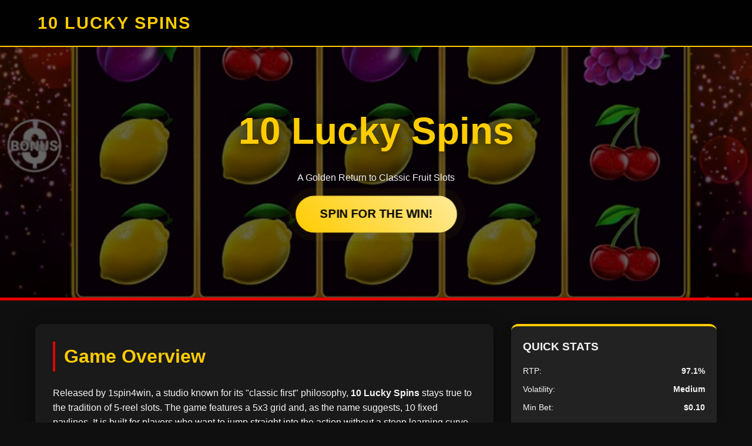

--- FILE ---
content_type: text/html; charset=utf-8
request_url: https://shpp.in/
body_size: 5830
content:
<!DOCTYPE html>
<html lang="en">
<head>
    <meta charset="UTF-8">
    <meta name="viewport" content="width=device-width, initial-scale=1.0">
    <title>Play 10 Lucky Spins Free Demo | 1Spin4Win Slots</title>
    <meta name="description" content="10 Lucky Spins is a reliable, mathematically generous slot. While it might not satisfy those looking for a deep narrative or 20 different bonus features, it hits the mark perfectly for anyone who misses the tactile feel of a real casino floor.">
    <link rel="canonical" href="https://shpp.in/">
    <style>
        :root {
            --primary-gold: #ffcc00;
            --secondary-gold: #b38f00;
            --accent-red: #e60000;
            --dark-bg: #0f0f0f;
            --card-bg: #1a1a1a;
            --text-light: #f4f4f4;
            --text-dim: #cccccc;
            --gradient-gold: linear-gradient(45deg, #ffcc00, #ffeb99);
            --gradient-red: linear-gradient(135deg, #8b0000, #e60000);
        }

        * {
            box-sizing: border-box;
            margin: 0;
            padding: 0;
            font-family: 'Segoe UI', Roboto, Helvetica, Arial, sans-serif;
        }

        body {
            background-color: var(--dark-bg);
            color: var(--text-light);
            line-height: 1.6;
            overflow-x: hidden;
        }

        /* Animations */
        @keyframes fadeIn {
            from { opacity: 0; transform: translateY(20px); }
            to { opacity: 1; transform: translateY(0); }
        }

        @keyframes pulse {
            0% { transform: scale(1); box-shadow: 0 0 0 0 rgba(255, 204, 0, 0.4); }
            70% { transform: scale(1.05); box-shadow: 0 0 0 15px rgba(255, 204, 0, 0); }
            100% { transform: scale(1); box-shadow: 0 0 0 0 rgba(255, 204, 0, 0); }
        }

        /* Header */
        header {
            background: rgba(0, 0, 0, 0.9);
            padding: 1rem 5%;
            display: flex;
            justify-content: space-between;
            align-items: center;
            position: sticky;
            top: 0;
            z-index: 1000;
            border-bottom: 2px solid var(--primary-gold);
        }

        .logo {
            font-size: 1.8rem;
            font-weight: bold;
            color: var(--primary-gold);
            text-transform: uppercase;
            letter-spacing: 2px;
        }

        /* Hero Block */
        .hero {
            height: 60vh;
            background: linear-gradient(rgba(0,0,0,0.6), rgba(0,0,0,0.6)), url('hero.webp') center/cover;
            display: flex;
            flex-direction: column;
            justify-content: center;
            align-items: center;
            text-align: center;
            padding: 0 20px;
            border-bottom: 5px solid var(--accent-red);
        }

        .hero h1 {
            font-size: 4rem;
            color: var(--primary-gold);
            text-shadow: 0 0 20px rgba(0,0,0,0.8);
            margin-bottom: 1rem;
            animation: fadeIn 1s ease-out;
        }

        /* CTA Buttons */
        .cta-container {
            margin: 20px 0;
            animation: fadeIn 1.5s ease-out;
        }

        .btn-main {
            background: var(--gradient-gold);
            color: #000;
            padding: 15px 40px;
            border-radius: 50px;
            text-decoration: none;
            font-weight: bold;
            font-size: 1.2rem;
            text-transform: uppercase;
            display: inline-block;
            transition: 0.3s;
            animation: pulse 2s infinite;
        }

        .btn-main:hover {
            transform: scale(1.1);
            filter: brightness(1.1);
        }

        /* Main Grid Layout */
        .container {
            display: grid;
            grid-template-columns: 1fr 350px;
            gap: 30px;
            max-width: 1200px;
            margin: 40px auto;
            padding: 0 20px;
        }

        /* Article Sections */
        section {
            background: var(--card-bg);
            padding: 30px;
            border-radius: 12px;
            margin-bottom: 30px;
            box-shadow: 0 10px 30px rgba(0,0,0,0.5);
        }

        h2 {
            color: var(--primary-gold);
            margin-bottom: 1.5rem;
            font-size: 2rem;
            border-left: 4px solid var(--accent-red);
            padding-left: 15px;
        }

        table {
            width: 100%;
            border-collapse: collapse;
            margin: 20px 0;
        }

        table td, table th {
            padding: 12px;
            border: 1px solid #333;
        }

        table th {
            background: #222;
            color: var(--primary-gold);
        }

        /* Gallery */
        .gallery-grid {
            display: grid;
            grid-template-columns: repeat(auto-fit, minmax(200px, 1fr));
            gap: 15px;
        }

        .gallery-item {
            aspect-ratio: 16/9;
            background: #333;
            border-radius: 8px;
            display: flex;
            align-items: center;
            justify-content: center;
            color: var(--text-dim);
            border: 1px solid var(--primary-gold);
            transition: 0.3s;
        }

        .gallery-item:hover {
            transform: scale(1.05);
            box-shadow: 0 0 15px var(--primary-gold);
        }

        /* Pros/Cons List */
        .pros-cons {
            display: grid;
            grid-template-columns: 1fr 1fr;
            gap: 20px;
        }

        .pc-box ul {
            list-style: none;
        }

        .pc-box li {
            padding: 10px 0;
            border-bottom: 1px solid #333;
        }

        .pros li::before { content: "✔ "; color: #00ff00; font-weight: bold; position: relative;}
        .cons li::before { content: "✖ "; color: var(--accent-red); font-weight: bold; position: relative;}

        /* Sidebar/Asides */
        aside {
            display: flex;
            flex-direction: column;
            gap: 20px;
        }

        .aside-block {
            background: var(--gradient-red);
            padding: 20px;
            border-radius: 12px;
            box-shadow: 0 5px 15px rgba(0,0,0,0.3);
        }

        .aside-block.stats {
            background: #222;
            border-top: 4px solid var(--primary-gold);
        }

        .aside-block h3 {
            margin-bottom: 15px;
            font-size: 1.2rem;
            text-transform: uppercase;
        }

        .stat-row {
            display: flex;
            justify-content: space-between;
            margin-bottom: 8px;
            font-size: 0.9rem;
        }

        .offer-card {
            background: rgba(255,255,255,0.1);
            padding: 15px;
            border-radius: 8px;
            margin-top: 10px;
            text-align: center;
        }

        /* Footer */
        footer {
            background: #000;
            padding: 50px 20px;
            text-align: center;
            border-top: 1px solid #333;
            margin-top: 50px;
        }

        .footer-links a {
            color: var(--text-dim);
            margin: 0 15px;
            text-decoration: none;
        }

        .footer-links a:hover {
            color: var(--primary-gold);
        }

        @media (max-width: 900px) {
            .container {
                grid-template-columns: 1fr;
            }
            .hero h1 { font-size: 2.5rem; }
        }
        

/* --- Unordered Lists (Bullet Points) --- */


ul {
    list-style: none;
    padding-left: 10px;
    margin: 20px 0;
}
ul li {
    position: relative;
    padding-left: 30px;
    margin-bottom: 12px;
    color: #f4f4f4;
    transition: transform 0.2s ease;
    list-style: none;
}

/* Custom Gold Diamond Marker */
ul li::before {
    content: "✦";
    position: absolute;
    left: 0;
    color: #ffcc00; /* Branded Gold */
    font-size: 1.2rem;
    line-height: 1;
    text-shadow: 0 0 8px rgba(255, 204, 0, 0.6);
}

ul li:hover {
    transform: translateX(5px);
    color: #ffffff;
}

/* --- Ordered Lists (Numbered Steps) --- */
ol {
    counter-reset: casino-counter;
    list-style: none;
    padding-left: 0;
    margin: 25px 0;
}

ol li {
    counter-increment: casino-counter;
    display: flex;
    align-items: flex-start;
    margin-bottom: 20px;
    padding: 15px;
    background: rgba(255, 255, 255, 0.03);
    border-radius: 8px;
    border-left: 3px solid #e60000; /* Branded Red */
}

/* Custom Numbered Circle */
ol li::before {
    content: counter(casino-counter);
    background: linear-gradient(135deg, #8b0000, #e60000);
    color: #fff;
    font-weight: bold;
    min-width: 32px;
    height: 32px;
    border-radius: 50%;
    display: flex;
    justify-content: center;
    align-items: center;
    margin-right: 15px;
    border: 2px solid #ffcc00; /* Gold border around number */
    box-shadow: 0 4px 10px rgba(0, 0, 0, 0.3);
    flex-shrink: 0;
}

/* --- Nested List Styling --- */
li ul, li ol {
    margin: 10px 0 10px 20px;
    background: transparent;
    border: none;
    padding: 0;
    
}

/* --- Bold Text inside Lists --- */
li strong {
    color: #ffcc00;
    letter-spacing: 0.5px;}

    .demo-btn {    width: 250px;
    height: 50px;
    border-radius: 20px;
    position: relative;
    margin: auto auto;
    display: block;
    background-image: linear-gradient(45deg, #650003, #631b68);
    border-color: #a22bff;
    color: white;
    font-size: 21px;
    font-weight: 500;}

    .demo-btn:hover {filter: invert(1);} 
    </style>
</head>
<body>

<header>
    <div class="logo">10 Lucky Spins</div>
    
</header>

<div class="hero">
    <h1>10 Lucky Spins</h1>
    <p>A Golden Return to Classic Fruit Slots</p>
    <div class="cta-container">
        <a href="#demo-box" class="btn-main">Spin for the Win!</a>
    </div>
</div>

<div class="container">
    <main>
        <section id="overview">
            <h2>Game Overview</h2>
            <p>Released by 1spin4win, a studio known for its "classic first" philosophy, <strong>10 Lucky Spins</strong> stays true to the tradition of 5-reel slots. The game features a 5x3 grid and, as the name suggests, 10 fixed paylines. It is built for players who want to jump straight into the action without a steep learning curve.</p>
            <p>The design is intentionally nostalgic. You won’t find 3D cinematic trailers here; instead, you get crisp symbols, a smooth interface, and the satisfying mechanical sound of reels clicking into place. It’s built for players who want to jump straight into the action without a steep learning curve.</p>
            <table>
                <thead>
                    <tr>
                        <th>Feature</th>
                        <th>Detail</th>
                    </tr>
                </thead>
                <tbody>
                    <tr><td>Developer</td><td>1spin4win</td></tr>
                    <tr><td>Reel Layout</td><td>5 x 3</td></tr>
                    <tr><td>RTP</td><td>97.1%</td></tr>
                    <tr><td>Volatility</td><td>Medium</td></tr>
                    <tr><td>Max Win</td><td>1,000x Stake</td></tr>
                </tbody>
            </table>
        </section>

        <section class="game-box" id="demo-box">
            <h2>Free Demo Game</h2>
            <div class="gallery-grid" style="background-image: url(demo.jpeg); height: 600px; background-size: cover; background-position: center;">
               <button class="demo-btn">Play Demo</button>
            </div>
            <script>
                document.querySelector('.demo-btn').addEventListener('click', function () {
                  const iframe = document.createElement('iframe');
                  iframe.src = 'https://gs.1spin4win.com:10443/gmh5/tenluckyspins.html?currency=EUR&config=1&freeplay=true&language=ru&exit=none'; // Replace with your desired URL
                  iframe.width = '100%';
                  iframe.height = '500';
                  iframe.style.border = 'none';
              
                  const wrapper = document.querySelector('.game-box');
                  wrapper.innerHTML = ''; 
                  wrapper.appendChild(iframe);
                });
              </script>
        </section>

        <section id="article">
            <h2 >Symbols and Payouts</h2>

            <p >The paytable is a tribute to the golden age of Vegas. The symbols are bright, easy to distinguish, and carry values that make every winning line feel impactful.</p>
            
            <h3>High-Value Symbols</h3>
            
            <ul >
                <li>
                    <p ><strong >Lucky Red Seven:</strong> The undisputed king of the reels. Landing five of these on a payline offers the game&rsquo;s top standard payout.</p>
                </li>
                <li>
                    <p ><strong >Gold Bell:</strong> A staple of traditional slots, providing substantial mid-to-high tier wins.</p>
                </li>
            </ul>
            
            <h3 >Low-Value Fruits</h3>
            
            <p >To keep the bankroll moving, a variety of fruits fill the reels. While they pay less than the Sevens, their frequency helps bridge the gap between bigger hits.</p>
            
            <ul >
                <li>
                    <p ><strong >Watermelons &amp; Grapes:</strong> The higher end of the fruit spectrum.</p>
                </li>
                <li>
                    <p><strong >Oranges, Plums, Lemons, and Cherries:</strong> These form the backbone of the game&#39;s frequent smaller payouts.</p>
                </li>
            </ul>
            
            <h3>The Scatter (Star Symbol)</h3>
            
            <p >The <strong >Star</strong> acts as the Scatter. Unlike standard symbols that must line up on a specific payline, the Scatter pays out regardless of where it lands on the grid, provided you land at least three. This &quot;pay anywhere&quot; mechanic adds a layer of anticipation to every spin.</p>
            
            <hr/>
            <h2>Special Features: Keeping it Simple</h2>
            
            <p>10 Lucky Spins doesn&#39;t try to reinvent the wheel. Instead, it polishes the features that players actually care about.</p>
            
            <ol>
                <li>
                    <p><strong>High RTP Strategy:</strong> With an RTP of <strong >97.1%</strong>, the game offers better theoretical returns than many high-budget video slots. This makes it a popular choice for those looking to maximize their play sessions.</p>
                </li>
                <li>
                    <p ><strong >Clean User Interface:</strong> The game is fully optimized for mobile. The buttons are large and responsive, and the &quot;Auto-Play&quot; feature is easy to configure, allowing for a hands-off approach if you prefer to just watch the reels turn.</p>
                </li>
                <li>
                    <p ><strong >Medium Volatility Balance:</strong> The game strikes a balance. It isn&#39;t so volatile that you&rsquo;ll face endless &quot;dry&quot; spells, but it still packs enough punch to deliver a 1,000x win if the Sevens line up perfectly.</p>
                </li>
            </ol>
            
            <hr/>
            <h2 >Why Play 10 Lucky Spins?</h2>
            
            <p >If you are tired of games that require a manual to understand, this slot is for you. Here is why it remains a favorite in the 1spin4win catalog:</p>
            
            <ul>
                <li>
                    <p ><strong>No Fluff:</strong> You aren&#39;t waiting for long animations or complex mini-games to finish.</p>
                </li>
                <li>
                    <p ><strong >Transparent Math:</strong> The high RTP is a major draw for players who track their statistics.</p>
                </li>
                <li>
                    <p ><strong >Visual Clarity:</strong> It is easy to see exactly why you won (or didn&#39;t), making the gameplay feel fair and transparent.</p>
                </li>
                <li>
                    <p ><strong >Mobile Friendly:</strong> It loads instantly on almost any device, making it perfect for a quick session on the go.</p>
                </li>
            </ul>
            
            
            <p><strong >10 Lucky Spins</strong> is a &quot;no-nonsense&quot; slot. It&rsquo;s reliable, mathematically generous, and visually clean. While it might not satisfy those looking for a deep narrative or 20 different bonus features, it hits the mark perfectly for anyone who misses the tactile feel of a real casino floor.</p>
        </section>

        <section id="pros-cons">
            <h2>Pros & Cons</h2>
            <div class="pros-cons">
                <div class="pc-box pros">
                    <ul>
                        <li>Impressive 97.1% RTP</li>
                        <li>Classic, clean interface</li>
                        <li>High mobile compatibility</li>
                        <li>Straightforward mechanics</li>
                    </ul>
                </div>
                <div class="pc-box cons">
                    <ul>
                        <li>No complex bonus games</li>
                        <li>Simple graphics may bore some</li>
                        <li>Limited to 10 paylines</li>
                    </ul>
                </div>
            </div>
        </section>

        <div style="text-align: center; padding: 40px 0;">
            <a href="#" class="btn-main">Play 10 Lucky Spins Now</a>
        </div>
    </main>

    <aside>
        <div class="aside-block stats">
            <h3>Quick Stats</h3>
            <div class="stat-row"><span>RTP:</span> <strong>97.1%</strong></div>
            <div class="stat-row"><span>Volatility:</span> <strong>Medium</strong></div>
            <div class="stat-row"><span>Min Bet:</span> <strong>$0.10</strong></div>
            <div class="stat-row"><span>Max Win:</span> <strong>1000x</strong></div>
            <div class="stat-row"><span>Lines:</span> <strong>10 Fixed</strong></div>
        </div>

        <div class="aside-block">
            <h3>Top Casino Offers</h3>
            <div class="offer-card">
                <p><strong>Spin Royal Casino</strong></p>
                <p style="font-size: 1.2rem; color: var(--primary-gold);">100% up to $500</p>
                <p>+ 50 Free Spins</p>
            </div>
            <div class="offer-card">
                <p><strong>Lucky Fruit Hub</strong></p>
                <p style="font-size: 1.2rem; color: var(--primary-gold);">20 No Deposit Spins</p>
                <p>On 1spin4win games</p>
            </div>
        </div>

        <div class="aside-block stats">
            <h3>Similar Slots</h3>
            <ul style="list-style: none; font-size: 0.9rem;">
                <li style="margin-bottom: 10px;">🔥 <strong>Lucky 777</strong> (1spin4win)</li>
                <li style="margin-bottom: 10px;">🍒 <strong>Fruit Vegas</strong> (1spin4win)</li>
                <li style="margin-bottom: 10px;">🃏 <strong>Golden Joker</strong> (1spin4win)</li>
            </ul>
        </div>
    </aside>
</div>

<footer>
    <p>&copy; 2026 Slot Review. All rights reserved.</p>
    <div class="footer-links" style="margin-top: 20px;">
        <a href="#">Privacy Policy</a>
        <a href="#">Responsible Gaming</a>
        <a href="#">Contact Us</a>
    </div>
</footer>

<script defer src="https://static.cloudflareinsights.com/beacon.min.js/vcd15cbe7772f49c399c6a5babf22c1241717689176015" integrity="sha512-ZpsOmlRQV6y907TI0dKBHq9Md29nnaEIPlkf84rnaERnq6zvWvPUqr2ft8M1aS28oN72PdrCzSjY4U6VaAw1EQ==" data-cf-beacon='{"version":"2024.11.0","token":"07d06a08b2d14e74afb10d725dfa6e7c","r":1,"server_timing":{"name":{"cfCacheStatus":true,"cfEdge":true,"cfExtPri":true,"cfL4":true,"cfOrigin":true,"cfSpeedBrain":true},"location_startswith":null}}' crossorigin="anonymous"></script>
</body>
</html>